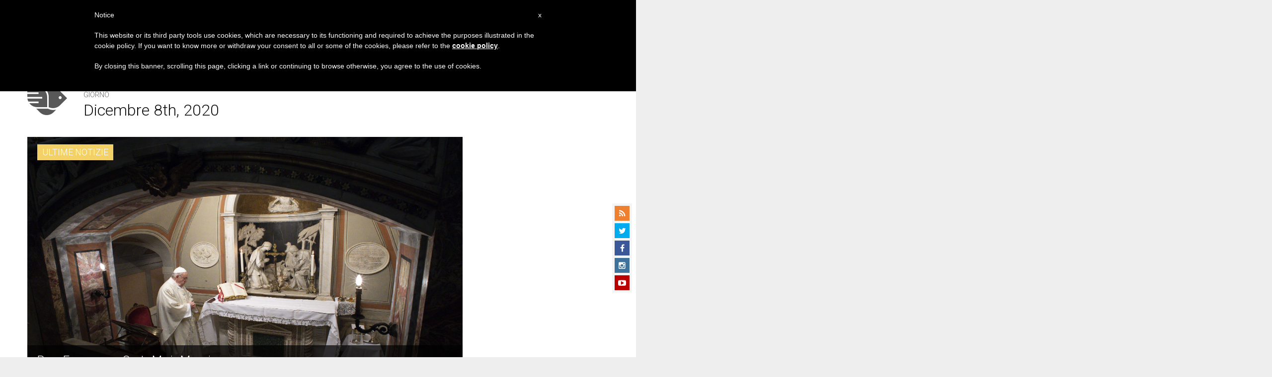

--- FILE ---
content_type: text/html; charset=utf-8
request_url: https://www.google.com/recaptcha/api2/aframe
body_size: 267
content:
<!DOCTYPE HTML><html><head><meta http-equiv="content-type" content="text/html; charset=UTF-8"></head><body><script nonce="7R2b6IcUprrK5wKvg7u0Iw">/** Anti-fraud and anti-abuse applications only. See google.com/recaptcha */ try{var clients={'sodar':'https://pagead2.googlesyndication.com/pagead/sodar?'};window.addEventListener("message",function(a){try{if(a.source===window.parent){var b=JSON.parse(a.data);var c=clients[b['id']];if(c){var d=document.createElement('img');d.src=c+b['params']+'&rc='+(localStorage.getItem("rc::a")?sessionStorage.getItem("rc::b"):"");window.document.body.appendChild(d);sessionStorage.setItem("rc::e",parseInt(sessionStorage.getItem("rc::e")||0)+1);localStorage.setItem("rc::h",'1764488442598');}}}catch(b){}});window.parent.postMessage("_grecaptcha_ready", "*");}catch(b){}</script></body></html>